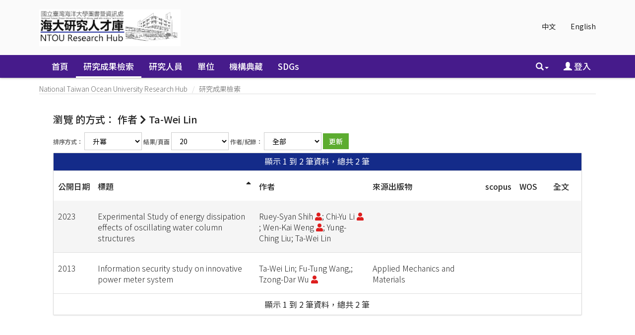

--- FILE ---
content_type: text/html;charset=UTF-8
request_url: http://scholars.ntou.edu.tw/browse?type=author&value=Ta-Wei+Lin&value_lang=zh
body_size: 31012
content:






















<!DOCTYPE html>
<html>
    <head>
        <title>瀏覽 NTU Scholars | National Taiwan Ocean University Research Hub</title>
        <meta http-equiv="Content-Type" content="text/html; charset=UTF-8" />
        <meta http-equiv="X-UA-Compatible" content="IE=edge"/>
        
        <meta name="Generator" content="DSpace CRIS-5.10.0-SNAPSHOT" />
        <meta name="viewport" content="width=device-width, initial-scale=1.0">		
       
			

<!--<link rel="apple-touch-icon" sizes="180x180" href="image/favicon/apple-touch-icon.png">-->
<!--<link rel="icon" type="image/png" sizes="32x32" href="image/favicon/favicon-32x32.png">-->
<!--<link rel="icon" type="image/png" sizes="16x16" href="image/favicon/favicon-16x16.png">-->
<!-- fix by li 20221015 Start -->
<link rel="apple-touch-icon" sizes="180x180" href="/favicon.png">
<link rel="icon" type="image/png" sizes="32x32" href="/favicon.png">
<link rel="icon" type="image/png" sizes="16x16" href="/favicon.png">
<!-- fix by li 20220929 End-->
<link rel="manifest" href="image/favicon/site.webmanifest">
<link rel="mask-icon" href="image/favicon/safari-pinned-tab.svg" color="#5bbad5">
<meta name="msapplication-TileColor" content="#b91d47">
<meta name="theme-color" content="#ffffff">


        <link rel="stylesheet" href="/static/css/jquery-ui/redmond/jquery-ui-1.12.1.css" type="text/css" />
        <link href="/css/researcher.css" type="text/css" rel="stylesheet" />
        <link href="/css/jdyna.css" type="text/css" rel="stylesheet" />
        <link rel="stylesheet" href="/static/css/bootstrap/bootstrap.min.css" type="text/css" />
        <link rel="stylesheet" href="/static/css/bootstrap/bootstrap-theme.min.css" type="text/css" />
        <link href="/static/css/font-awesome/css/all.css" rel="stylesheet">
		<link href="/static/css/font-awesome/css/v4-shims.css" rel="stylesheet">
        <link href="/static/css/jstree/themes/default/style.min.css" rel="stylesheet"/>
        <link rel="stylesheet" href="/static/css/bootstrap/dspace-theme.css" type="text/css" />
        <link rel="stylesheet" href="/css/orcid.css" type="text/css" />
        <link rel="stylesheet" type="text/css" href="/static/css/dataTables.bootstrap.min.css"/>
        <link rel="stylesheet" type="text/css" href="/static/css/buttons.bootstrap.min.css"/>
        <link rel="stylesheet" type="text/css" href="/static/css/responsive.bootstrap.min.css"/>
        <link rel="stylesheet" href="/static/css/bootstrap/dspace-theme.css" type="text/css" />

		<link rel="stylesheet" href="/static/slick/slick.css" type="text/css" />	
		<link rel="stylesheet" href="/static/slick/slick-theme.css" type="text/css" />		
        <link rel="stylesheet" type="text/css" href="/css/bootstrap-datetimepicker.min.css" />
        
        <link rel="stylesheet" type="text/css" href="/custom.css" />
        
        
        <link rel="search" type="application/opensearchdescription+xml" href="/open-search/description.xml" title="DSpace"/>
        
        <script type="text/javascript">
function sortBy(idx, ord)
{
       jQuery("#ssort_by").val(idx);
       jQuery("#sorder").val(ord);
       jQuery("#sortform").submit();
}
</script>
        
        
        <!--  Edit by Ginni: jQuery升級 3.4.1 -> 3.7.1  2023/11/20-->
        <!--script type='text/javascript' src="/static/js/jquery/jquery-3.4.1.min.js"></script-->
        <script type='text/javascript' src="/static/js/jquery/jquery-3.7.1.min.js"></script>
        <!--  End of edit	-->
        <script type='text/javascript' src='/static/js/jquery/jquery-ui-1.12.1.min.js'></script>
        <script type="text/javascript" src="/js/moment-2.24.0.js"></script>
        <script type='text/javascript' src='/static/js/bootstrap/bootstrap.min.js'></script>
        <script type='text/javascript' src='/static/js/holder.js'></script>
        <script type="text/javascript" src="/utils.js"></script>
        <script type='text/javascript' src='/static/js/custom-functions.js'></script>
        <script type="text/javascript" src="/static/js/choice-support.js"></script>
        <script type="text/javascript" src="/js/jdyna/jdyna.js"></script>    
        <script type="text/javascript" src="/js/jquery.dataTables.min.js"></script>
        <script type="text/javascript" src="/js/dataTables.bootstrap.min.js"></script>
        <script type="text/javascript" src="/js/dataTables.buttons.min.js"></script>
        <script type="text/javascript" src="/js/buttons.bootstrap.min.js"></script>
        <script type="text/javascript" src="/js/buttons.html5.min.js"></script>
        <script type="text/javascript" src="/js/dataTables.responsive.min.js"></script>	
        <script type="text/javascript" src="/js/bootstrap-datetimepicker.min.js"></script>
        <script type="text/javascript" src="/js/jszip.min.js"></script>
        <script type='text/javascript'>
var j = jQuery.noConflict();
var $ = jQuery.noConflict();
var JQ = j;
dspaceContextPath = "";
jQuery(document).ready(function ($) {
    $('span[data-toggle="tooltip"]').tooltip();
    $('i[data-toggle="tooltip"]').tooltip();
    /* extra plug-in start */
    $('img[data-toggle="tooltip"]').tooltip();
    /* extra plug-in end */
});
        </script>
        
        
        
        <script type="text/javascript">
            var _gaq = _gaq || [];
            _gaq.push(['_setAccount', 'UA-184063113-1']);
            _gaq.push(['_trackPageview']);

            (function () {
                var ga = document.createElement('script');
                ga.type = 'text/javascript';
                ga.async = true;
                ga.src = ('https:' == document.location.protocol ? 'https://ssl' : 'http://www') + '.google-analytics.com/ga.js';
                var s = document.getElementsByTagName('script')[0];
                s.parentNode.insertBefore(ga, s);
            })();
        </script>
        


        <!-- HTML5 shiv and Respond.js IE8 support of HTML5 elements and media queries -->
        <!--[if lt IE 9]>  
          <script src="/static/js/html5shiv.js"></script>
          <script src="/static/js/selectivizr-min.js"></script>
          <script src="/static/js/respond.min.js"></script>
          <link rel="stylesheet" href="/static/css/bootstrap/dspace-theme-IElte9.css" type="text/css" />
        <![endif]-->
    </head>

    
    
    <body class="undernavigation" dir="ltr">
        <a class="sr-only" href="#content">Skip navigation</a>
        <header class="navbar navbar-inverse navbar-square">
			 <main id="content" role="main">
			<div class="container banner">
                <div class="row">
                    <div class="col-sm-12">
                        
                        <ul class="locale nav navbar-nav navbar-right">

                            
                            <li><a onclick="javascript:document.repost.locale.value = 'zh_TW';
                                    document.repost.submit();" href="?type=author&value=Ta-Wei+Lin&value_lang=zh&locale=zh_TW">
                                    中文                  
                                </a></li>
                                
                            <li><a onclick="javascript:document.repost.locale.value = 'en';
                                    document.repost.submit();" href="?type=author&value=Ta-Wei+Lin&value_lang=zh&locale=en">
                                    English                  
                                </a></li>
                                
                        </ul>
                        		



                    </div>
                    <div class="col-sm-8 brand pull-left"><a href="/"><img class="logo" src="/image/logo2.png" /></a>
						
                        <h1>DSpace <small>CRIS</small></h1>
                         
                    </div>
                    <div class="col-sm-4 hidden-xs pull-right"><img class="img-responsive" src="/image/logo.gif" />
                    </div>
                </div>
            </div>	
            
            <div class="container-fluid">
                


























<script type='text/javascript'>
    function hover(element) {
        element.className = "dropdown open";
    }
    function out(element) {
        element.className = "dropdown";
    }
</script>

       <div class="navbar-header">
         <button type="button" class="navbar-toggle" data-toggle="collapse" data-target=".navbar-collapse">
           <span class="icon-bar"></span>
           <span class="icon-bar"></span>
           <span class="icon-bar"></span>
         </button>
       </div>
       <nav class="collapse navbar-collapse bs-navbar-collapse" role="navigation">
         <ul id="top-menu" class="nav navbar-nav navbar-left">
           <li class="pull-left"><a class="navbar-brand" href="/"><img height="25" src="/image/dspace-logo-only.png" alt="DSpace logo" /></a></li>
           <li id="home-top-menu" class="pull-left   "><a href="/">首頁</a></li>
           
           
           
           <li id="publications-top-menu" class="hidden-xs hidden-sm active">



	
				 <a href="/cris/explore/publications">研究成果檢索</a>           
	           

           
           
           <li id="researcherprofiles-top-menu" class="hidden-xs hidden-sm ">



	
				 <a href="/cris/explore/researcherprofiles">研究人員</a>           
	           

           
           
           <li id="orgunits-top-menu" class="hidden-xs hidden-sm ">



<a href="/cris/ou/ou00062">單位</a>


           
           
           <li id="fundings-top-menu" class="hidden-xs hidden-sm ">



	
				 <a href="/cris/explore/fundings">計畫</a>           
	           



           <li class="dropdown hidden-md hidden-lg">
             <a href="#" class="dropdown-toggle" data-toggle="dropdown">分類瀏覽 <b class="caret"></b></a>
             <ul class="dropdown-menu">
           
           
           




           <li class="active"><a href="/cris/explore/publications">研究成果檢索</a></li>
           

           
           




           <li class=""><a href="/cris/explore/researcherprofiles">研究人員</a></li>
           

           
           



<li class=""><a href="/cris/ou/ou00062">單位</a></li>


           
           




           <li class=""><a href="/cris/explore/fundings">計畫</a></li>
           




           </ul>
           </li>
 
<!--move commlist to the end by Ting 20180808 start-->
		  
		   <li id="communitylist-top-menu" class=""><a href="/community-list">機構典藏</a></li>
		   <li id="communitylist-top-menu" class=""><a href="/handle/123456789/586">SDGs</a></li>
	           
<!--move commlist to the end by Ting 20180808 end-->
          <li id="help-top-menu" class=""><script type="text/javascript">
<!-- Javascript starts here
document.write('<a href="#" onClick="var popupwin = window.open(\'/help/index.html\',\'dspacepopup\',\'height=600,width=550,resizable,scrollbars\');popupwin.focus();return false;">幫助<\/a>');
// -->
</script><noscript><a href="/help/index.html" target="dspacepopup">幫助</a></noscript></li>
					 
       </ul>

 
       <div class="nav navbar-nav navbar-right">
		<ul class="nav navbar-nav navbar-right">
                    <li id="search-top-menu" class="dropdown" onmouseover="hover(this);" onmouseout="out(this);">
           <a href="#" class="dropdown-toggle" data-toggle="dropdown"><span class="glyphicon glyphicon-search"></span><b class="caret"></b></a>
          <div class="dropdown-menu">
          
	
	<form id="formsearch-top-menu" method="get" action="/global-search" class="navbar-form navbar-right" scope="search" onsubmit="this.query.value=makeQuery(this.query.value);">		
	    <div class="form-group">
          <input type="text" class="form-control" placeholder="全站搜尋" name="query" id="tequery" size="25"/>
        </div>
        <button type="submit" class="btn btn-primary"><span class="glyphicon glyphicon-search"></span></button>

	</form>
	
          </div>
          </li>
         
			<li id="user-top-menu">
             <a href="/mydspace" ><span class="glyphicon glyphicon-user"></span> 登入 <b class="caret"></b></a>
	             
           </li>
				
				
				
                            
                            <li id="language-top-menu" class="dropdown hidden-md hidden-lg"><a onclick="javascript:document.repost.locale.value = 'zh_TW';
                document.repost.submit();" href="?locale=zh_TW">
                                    中文                  
                                </a></li>
                                
                            <li id="language-top-menu" class="dropdown hidden-md hidden-lg"><a onclick="javascript:document.repost.locale.value = 'en';
                document.repost.submit();" href="?locale=en">
                                    English                  
                                </a></li>
                                
                        
                        

							
          </ul>
	</div>
    </nav>
    
    <script language="JavaScript">
function makeQuery(q1){
	var arr1 = q1.split(" ");
	var str = "";
	for(i=0;i<arr1.length;i++){
		var regex1 = /[\u4e00-\u9fa5]/;
		if(arr1[i].length>0){
			str = str+" ";
		}
		if(regex1.test(arr1[i])){
			if(!arr1[i].indexOf("\*")==0){
				str += "*"+arr1[i];
			} else {
				str += arr1[i];
			}
			//if(!arr1[i].lastIndexOf("\*")==arr1[i].length-1) {
				str += "*";
			//}
			//str = str +"*" + arr1[i] + "*"; 
		} else {
			str = str + arr1[i]; 
		}
	}
 	str = str.replace(/\*\*/i, "*"); 
	//alert(str);
	return str;
}
//[ntu]filter query for Reserved word 
function makeQueryDefault(q1){

        var pattern=/(.*:\()?(.*)(\))?/;
        var k=q1.match(pattern);
        var str ="";
        if(k.length>2) str = k[2];
        str = str.replace(/\\/g, "");
        str = str.replace(/\:/i,"");
        str = str.replace(/\?/g,"");
        //alert(str);
        q1 = q1.replace(pattern,"$1"+str+"$3");
        //alert(q1);

        return q1;
}

</script>
    

            </div>
            

            
            <link rel="stylesheet" type="text/css" href="/static/css/cookieconsent/cookieconsent.min.css" />
            <script src="/static/js/cookieconsent/cookieconsent.min.js"></script>
				
			<script type="text/javascript" src="/static/slick/slick.min.js"></script>
				
            <script>
                        window.addEventListener("load", function () {
                            window.cookieconsent.initialise({
                                "palette": {
                                    "popup": {
                                        "background": "#edeff5",
                                        "text": "#838391"
                                    },
                                    "button": {
                                        "background": "#4b81e8"
                                    }
                                },
                                "position": "bottom-right",
                                "theme": "classic",
                                "content": {
                                    "message": "",
                                    "dismiss": "",
                                    "link": "&lt;a href&#61;&quot;cookiespolicy.jsp&quot;&gt;Find out more&lt;&#47;a&gt;",
                                    "href": "cookiespolicy.jsp"
                                }
                            })
                        });
            </script>
            
        </header>

        
            
            
            <div class="container">
                <div class="row">
                    <div class="col-sm-12">
                        



  

<ol class="breadcrumb btn-primary">

  <li><a href="/">National Taiwan Ocean University Research Hub</a></li>

  <li><a href="/cris/explore/publications">研究成果檢索</a></li>

</ol>

                    </div>        
                </div>
            </div>                
            



            
            <div class="container fullheight">
                		































<script type="text/javascript">
<!--

jQuery(document).ready(function() {
	jQuery("#item_idchecker").click(function() {
		var inputbutton = jQuery(this).prop('id');
		var var1 = jQuery(this).data('checkboxname');
		var inputstatus = jQuery('#'+inputbutton).prop( "checked");
		jQuery("input[name*='"+var1+"']").prop('checked', inputstatus);
		jQuery('#submit_export').attr('disabled', !inputstatus);
	});
	
	var checkboxes = jQuery("input[type='checkbox']"), submitButt = jQuery("#export-submit-button"), radio = jQuery("input[type='radio']");
	
	radio.click(function() {
		if('refworks'==jQuery(this).prop('id')) {
			jQuery('#email').attr("checked", false);
			jQuery('#email').attr("disabled", true);
		} else {
			jQuery('#email').attr("disabled", false);
		}
	});
	
	checkboxes.click(function() {
		if('email'==jQuery(this).prop('id')) {
			//NOTHING TO DO	
		}
		else {
			submitButt.attr("disabled", !checkboxes.is(":checked"));	
		}		
	});
});
-->

</script>
	
	<h1 class="page-headings browsing-heading">
		瀏覽  的方式： 作者 
			<i class="fa fa-chevron-right"></i> Ta-Wei Lin 
	</h1>


<div class="hidden">

	
	
	<div id="browse_navigation" class="well text-center">
	<form id="sortform" class="form-inline" method="get" action="/browse">
<input type="hidden" name="type" value="author"/>
<input type="hidden" name="value" value="Ta-Wei Lin"/>

                <input type="hidden" id="ssort_by" name="sort_by"
value="1"
                />


                <input type="hidden" id="sorder" name="order" value="ASC" />
</form>

	<form class="form-inline" method="get" action="/browse">
			<input type="hidden" name="type" value="author"/>
			<input type="hidden" name="sort_by" value="1"/>
			<input type="hidden" name="order" value="ASC"/>
			<input type="hidden" name="rpp" value="20"/>
			<input type="hidden" name="etal" value="-1" />
<input type="hidden" name="value" value="Ta-Wei Lin"/>
	
	
	
	
	<label for="starts_with" class="sr-only">
		或是輸入前幾個字：
	</label>
	<input class="form-control" type="text" name="vfocus" size="60" 
		placeholder="或是輸入前幾個字：" />
	<input type="submit" class="btn btn-default" value="Go!" />
	<br/>	    					
		<span>跳到：</span>
	<br/>
	                        <a class="label label-default" href="/browse?type=author&amp;sort_by=1&amp;order=ASC&amp;rpp=20&amp;etal=-1&amp;type=title&amp;value=Ta-Wei+Lin&amp;starts_with=0">0-9</a>

	                        <a class="label label-default" href="/browse?type=author&amp;sort_by=1&amp;order=ASC&amp;rpp=20&amp;etal=-1&amp;type=title&amp;value=Ta-Wei+Lin&amp;starts_with=A">A</a>

	                        <a class="label label-default" href="/browse?type=author&amp;sort_by=1&amp;order=ASC&amp;rpp=20&amp;etal=-1&amp;type=title&amp;value=Ta-Wei+Lin&amp;starts_with=B">B</a>

	                        <a class="label label-default" href="/browse?type=author&amp;sort_by=1&amp;order=ASC&amp;rpp=20&amp;etal=-1&amp;type=title&amp;value=Ta-Wei+Lin&amp;starts_with=C">C</a>

	                        <a class="label label-default" href="/browse?type=author&amp;sort_by=1&amp;order=ASC&amp;rpp=20&amp;etal=-1&amp;type=title&amp;value=Ta-Wei+Lin&amp;starts_with=D">D</a>

	                        <a class="label label-default" href="/browse?type=author&amp;sort_by=1&amp;order=ASC&amp;rpp=20&amp;etal=-1&amp;type=title&amp;value=Ta-Wei+Lin&amp;starts_with=E">E</a>

	                        <a class="label label-default" href="/browse?type=author&amp;sort_by=1&amp;order=ASC&amp;rpp=20&amp;etal=-1&amp;type=title&amp;value=Ta-Wei+Lin&amp;starts_with=F">F</a>

	                        <a class="label label-default" href="/browse?type=author&amp;sort_by=1&amp;order=ASC&amp;rpp=20&amp;etal=-1&amp;type=title&amp;value=Ta-Wei+Lin&amp;starts_with=G">G</a>

	                        <a class="label label-default" href="/browse?type=author&amp;sort_by=1&amp;order=ASC&amp;rpp=20&amp;etal=-1&amp;type=title&amp;value=Ta-Wei+Lin&amp;starts_with=H">H</a>

	                        <a class="label label-default" href="/browse?type=author&amp;sort_by=1&amp;order=ASC&amp;rpp=20&amp;etal=-1&amp;type=title&amp;value=Ta-Wei+Lin&amp;starts_with=I">I</a>

	                        <a class="label label-default" href="/browse?type=author&amp;sort_by=1&amp;order=ASC&amp;rpp=20&amp;etal=-1&amp;type=title&amp;value=Ta-Wei+Lin&amp;starts_with=J">J</a>

	                        <a class="label label-default" href="/browse?type=author&amp;sort_by=1&amp;order=ASC&amp;rpp=20&amp;etal=-1&amp;type=title&amp;value=Ta-Wei+Lin&amp;starts_with=K">K</a>

	                        <a class="label label-default" href="/browse?type=author&amp;sort_by=1&amp;order=ASC&amp;rpp=20&amp;etal=-1&amp;type=title&amp;value=Ta-Wei+Lin&amp;starts_with=L">L</a>

	                        <a class="label label-default" href="/browse?type=author&amp;sort_by=1&amp;order=ASC&amp;rpp=20&amp;etal=-1&amp;type=title&amp;value=Ta-Wei+Lin&amp;starts_with=M">M</a>

	                        <a class="label label-default" href="/browse?type=author&amp;sort_by=1&amp;order=ASC&amp;rpp=20&amp;etal=-1&amp;type=title&amp;value=Ta-Wei+Lin&amp;starts_with=N">N</a>

	                        <a class="label label-default" href="/browse?type=author&amp;sort_by=1&amp;order=ASC&amp;rpp=20&amp;etal=-1&amp;type=title&amp;value=Ta-Wei+Lin&amp;starts_with=O">O</a>

	                        <a class="label label-default" href="/browse?type=author&amp;sort_by=1&amp;order=ASC&amp;rpp=20&amp;etal=-1&amp;type=title&amp;value=Ta-Wei+Lin&amp;starts_with=P">P</a>

	                        <a class="label label-default" href="/browse?type=author&amp;sort_by=1&amp;order=ASC&amp;rpp=20&amp;etal=-1&amp;type=title&amp;value=Ta-Wei+Lin&amp;starts_with=Q">Q</a>

	                        <a class="label label-default" href="/browse?type=author&amp;sort_by=1&amp;order=ASC&amp;rpp=20&amp;etal=-1&amp;type=title&amp;value=Ta-Wei+Lin&amp;starts_with=R">R</a>

	                        <a class="label label-default" href="/browse?type=author&amp;sort_by=1&amp;order=ASC&amp;rpp=20&amp;etal=-1&amp;type=title&amp;value=Ta-Wei+Lin&amp;starts_with=S">S</a>

	                        <a class="label label-default" href="/browse?type=author&amp;sort_by=1&amp;order=ASC&amp;rpp=20&amp;etal=-1&amp;type=title&amp;value=Ta-Wei+Lin&amp;starts_with=T">T</a>

	                        <a class="label label-default" href="/browse?type=author&amp;sort_by=1&amp;order=ASC&amp;rpp=20&amp;etal=-1&amp;type=title&amp;value=Ta-Wei+Lin&amp;starts_with=U">U</a>

	                        <a class="label label-default" href="/browse?type=author&amp;sort_by=1&amp;order=ASC&amp;rpp=20&amp;etal=-1&amp;type=title&amp;value=Ta-Wei+Lin&amp;starts_with=V">V</a>

	                        <a class="label label-default" href="/browse?type=author&amp;sort_by=1&amp;order=ASC&amp;rpp=20&amp;etal=-1&amp;type=title&amp;value=Ta-Wei+Lin&amp;starts_with=W">W</a>

	                        <a class="label label-default" href="/browse?type=author&amp;sort_by=1&amp;order=ASC&amp;rpp=20&amp;etal=-1&amp;type=title&amp;value=Ta-Wei+Lin&amp;starts_with=X">X</a>

	                        <a class="label label-default" href="/browse?type=author&amp;sort_by=1&amp;order=ASC&amp;rpp=20&amp;etal=-1&amp;type=title&amp;value=Ta-Wei+Lin&amp;starts_with=Y">Y</a>

	                        <a class="label label-default" href="/browse?type=author&amp;sort_by=1&amp;order=ASC&amp;rpp=20&amp;etal=-1&amp;type=title&amp;value=Ta-Wei+Lin&amp;starts_with=Z">Z</a>

	</form>
	</div>
	

</div>

	
	<div id="browse_controls" class="well text-center">
	<form class="form-inline" method="get" action="/browse">
		<input type="hidden" name="type" value="author"/>
<input type="hidden" name="value" value="Ta-Wei Lin"/>





		<input type="hidden" name="sort_by" value="1" />
		
			
		<label for="order">排序方式：</label>
			
		<select class="form-control" name="order">
			<option value="ASC" selected="selected">升冪</option>
			<option value="DESC" >降冪</option>
		</select>
	
	
		
		<label for="rpp">結果/頁面</label>

		<select class="form-control" name="rpp">
	
			<option value="5" >5</option>
	
			<option value="10" >10</option>
	
			<option value="15" >15</option>
	
			<option value="20" selected="selected">20</option>
	
			<option value="25" >25</option>
	
			<option value="30" >30</option>
	
			<option value="35" >35</option>
	
			<option value="40" >40</option>
	
			<option value="45" >45</option>
	
			<option value="50" >50</option>
	
			<option value="55" >55</option>
	
			<option value="60" >60</option>
	
			<option value="65" >65</option>
	
			<option value="70" >70</option>
	
			<option value="75" >75</option>
	
			<option value="80" >80</option>
	
			<option value="85" >85</option>
	
			<option value="90" >90</option>
	
			<option value="95" >95</option>
	
			<option value="100" >100</option>

		</select>
			
			
		<label for="etal">作者/紀錄：</label>
		<select class="form-control" name="etal">

			<option value="0" selected="selected">全部</option>
<option value="1" >1</option>	
			<option value="5" >5</option>
	
			<option value="10" >10</option>
	
			<option value="15" >15</option>
	
			<option value="20" >20</option>
	
			<option value="25" >25</option>
	
			<option value="30" >30</option>
	
			<option value="35" >35</option>
	
			<option value="40" >40</option>
	
			<option value="45" >45</option>
	
			<option value="50" >50</option>

		</select>
				
				
		<input type="submit" class="btn btn-default" name="submit_browse" value="更新"/>
				


	</form>
	</div>
<div class="panel panel-primary panel-browse">
	
	<div class="panel-heading text-center">
		顯示 1 到 2 筆資料，總共 2 筆

	



	</div>
    
    <div class="table-responsive">
    
    
	<table align="center" class="table table-hover" summary="This table browses all dspace content">
<colgroup><col width="3%" /><col width="38%" /><col width="27%" /><col width="26%" /><col width="3%" /><col width="3%" /><col width="3%" /></colgroup>
<tr>
<th id="t1" class="oddRowEvenCol"><span style="white-space:nowrap">公開日期</span></th><th id="t2" class="oddRowOddCol sortable sort_1 sorted_asc"><a  onclick="sortBy(1, 'DESC','null')" href="#">標題<i class="fa fa-sort-asc pull-right"></i></a></th><th id="t3" class="oddRowEvenCol">作者</th><th id="t4" class="oddRowOddCol">來源出版物</th><th id="t5" class="oddRowEvenCol">scopus</th><th id="t6" class="oddRowOddCol">WOS</th><th id="t7" class="oddRowEvenCol">全文</th></tr><tr><td headers="t1" class="evenRowEvenCol" >2023</td><td headers="t2" class="evenRowOddCol" ><a href="/handle/123456789/24811">Experimental&#x20;Study&#x20;of&#x20;energy&#x20;dissipation&#x20;effects&#x20;of&#x20;oscillating&#x20;water&#x20;column&#x20;structures</a></td><td headers="t3" class="evenRowEvenCol" ><em>Ruey-Syan&#x20;Shih&nbsp;<a href="/cris/rp/rp00422" class="authority"><span data-toggle="tooltip" data-placement="top" title="現職研究人員簡歷" class="fa fa-user undefinedstaff"></span></a>; Chi-Yu&#x20;Li&nbsp;<a href="/cris/rp/rp00378" class="authority"><span data-toggle="tooltip" data-placement="top" title="現職研究人員簡歷" class="fa fa-user undefinedstaff"></span></a>; Wen-Kai&#x20;Weng&nbsp;<a href="/cris/rp/rp00159" class="authority"><span data-toggle="tooltip" data-placement="top" title="現職研究人員簡歷" class="fa fa-user undefinedstaff"></span></a>; Yung-Ching&#x20;Liu; Ta-Wei&#x20;Lin</em></td><td headers="t4" class="evenRowOddCol" ></td><td headers="t5" class="evenRowEvenCol" ></td><td headers="t6" class="evenRowOddCol" ></td><td headers="t7" class="evenRowEvenCol" ></td></tr>
<tr><td headers="t1" class="oddRowEvenCol" >2013</td><td headers="t2" class="oddRowOddCol" ><a href="/handle/123456789/17685">Information&#x20;security&#x20;study&#x20;on&#x20;innovative&#x20;power&#x20;meter&#x20;system</a></td><td headers="t3" class="oddRowEvenCol" ><em>Ta-Wei&#x20;Lin; Fu-Tung&#x20;Wang,; Tzong-Dar&#x20;Wu&nbsp;<a href="/cris/rp/rp00209" class="authority"><span data-toggle="tooltip" data-placement="top" title="現職研究人員簡歷" class="fa fa-user undefinedstaff"></span></a></em></td><td headers="t4" class="oddRowOddCol" ><em>Applied&#x20;Mechanics&#x20;and&#x20;Materials</em></td><td headers="t5" class="oddRowEvenCol" ></td><td headers="t6" class="oddRowOddCol" ></td><td headers="t7" class="oddRowEvenCol" ></td></tr>
</table>

    
	
	
	<div class="panel-footer text-center">
		顯示 1 到 2 筆資料，總共 2 筆

	



	</div>
</div>
</div>
	
	



















            

</div>

</main>
            
            <footer class="navbar navbar-inverse navbar-bottom navbar-square">
             <div class="container">
	             <div class="row">
					<div class="col-md-3 col-sm-6">
	             		<div class="panel panel-default panel-explore">
	             			<div class="panel-heading">
	             				<h6 class="panel-title">瀏覽</h6>
	             			</div>
	             			<div class="panel-body">
	             			<ul>
	    
           <li><a href="/community-list">機構典藏</a></li>
        
           
           <li><a href="/cris/explore/publications">研究成果檢索</a></li>
           
           
           <li><a href="/cris/explore/researcherprofiles">研究人員</a></li>
           
           
           <li><a href="/cris/explore/orgunits">單位</a></li>
           
           
           <li><a href="/cris/explore/fundings">計畫</a></li>
           
							</ul>
	             			</div>
	             		</div>
	             	</div>
	             	<div class="col-md-4 col-sm-6">
	             		<!--<h3>[頁尾新聞]</h3>-->
	             	</div>
	            </div> 
            </div>
			<div class="container-fluid extra-footer row">
      			
	           	<div class="col-sm-12 footer-text text-right">
					<span id="designedby">
            	 	<a target="_blank" href="http://www.dspace.org/">DSpace-CRIS Software</a> Copyright&nbsp;&copy;&nbsp;2002-&nbsp; <a target="_blank" href="http://www.duraspace.org/">Duraspace</a> &nbsp; 4science - 
            	 	Extension maintained and optimized by <a href='http://www.lib.ntu.edu.tw'>NTU Library</a> 
            	 	<a href="http://www.4science.it/en/dspace-and-dspace-cris-services/">
            	 		<img src="/image/logo-4science-small.png"
                                    alt="Logo 4SCIENCE" height="32px"/></a>
						</span>
					
					<span id="faculty"> 
						<a href="/password-login?mode=admin">
							<i class="fa fa-sign-in"></i>
						</a>
					</span>
					<span id="footer_feedback">
					<a href="/feedback">回饋</a></span>
				</div>
				<div id="footer_feedback" class="col-sm-12 pull-left">                                    
                     
                </div>
			</div>
	    </footer>
    </body>
</html>
